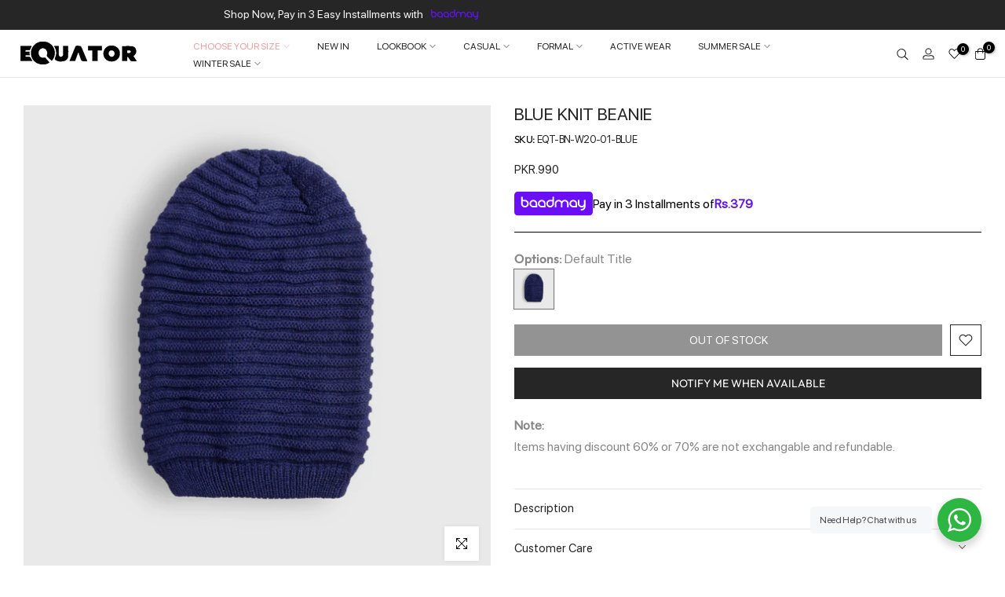

--- FILE ---
content_type: text/css
request_url: https://equatorstores.com/cdn/shop/t/43/assets/mobile_nav.css?v=181515622665998192051760515691
body_size: 984
content:
.t4s-mb-tab__content{display:none;-webkit-animation:1s t4s-ani-fadeIn;animation:1s t4s-ani-fadeIn}.t4s-mb-tab__content.is--active{display:block}#t4s-menu-drawer{overflow-y:auto;overflow-x:hidden}.t4s-drawer__header.t4s-mb-nav__tabs{background-color:transparent;padding:0!important;cursor:pointer;min-height:56px!important}.t4s-mb-tab__title.is--active{background-color:rgba(var(--text-color-rgb),.15)}.t4s-mb-tab__title{text-align:center;text-transform:uppercase;letter-spacing:.3px;font-weight:500;font-size:12px;color:var(--secondary-color);padding:5px 10px;height:55px;cursor:pointer;display:block}.t4s-mb-tab__title>span{display:block;white-space:nowrap;text-overflow:ellipsis;overflow:hidden}.t4s-drawer__header.t4s-mb-nav__tabs span{font-size:12px;color:var(--secondary-color);font-weight:500;text-transform:uppercase}.t4s-mb-tab__title:after{content:"";position:absolute;top:100%;left:0;margin-top:-1px;width:0;height:2px;transition:width .25s;background-color:var(--accent-color)}.t4s-mb-nav__tabs .t4s-mb-tab__title:first-child:after{right:0;left:auto}.t4s-mb-nav__tabs .is--active:after{width:100%}ul#menu-mb__ul,.t4s-mb__menu .t4s-sub-menu,.t4s-mb__menu .t4s-sub-sub-menu,.t4s-mb__menu .t4s-sub-sub-sub-menu{padding-left:0;margin-bottom:0}.t4s-mb__menu .t4s-sub-menu,.t4s-mb__menu .t4s-sub-sub-menu,.t4s-mb__menu .t4s-sub-sub-sub-menu,#menu-mb__ul ul{display:none}.t4s-mb__menu .t4s-menu-item a i{font-size:20px;margin-right:10px;opacity:.8}.t4s-lb_nav_mb{color:var(--t4s-light-color);font-size:9px;padding:1px 7px 0;border-radius:50px;line-height:16px;background:var(--accent-color);transition:opacity .3s ease-in-out;opacity:1;box-shadow:1px 1px 3px #0000004d;margin-left:5px}.t4s-mb__menu>li>a{letter-spacing:.2px;font-size:12px}.t4s-mb__menu .t4s-menu-item-has-children.is--opend>a,.t4s-mb__menu .t4s-menu-item-has-children.is--opend>a:hover,.t4s-mb__menu li>a:hover{background-color:rgba(var(--text-color-rgb),.1)}.t4s-mb__menu .t4s-sub-menu li>a,.t4s-mb__menu>li>a{display:-webkit-box;display:-ms-flexbox;display:flex;-webkit-box-align:center;-ms-flex-align:center;align-items:center;-webkit-flex-direction:row;-ms-flex-direction:row;-webkit-box-orient:horizontal;-webkit-box-direction:normal;flex-direction:row;padding:5px 20px;min-height:50px;border-bottom:1px solid rgba(var(--text-color-rgb),.2);color:var(--secondary-color);font-size:12px;text-align:left;line-height:1.3}.t4s-mb__menu .t4s-sub-menu li>a{padding-left:30px;color:var(--text-color)}.t4s-mb__menu .t4s-sub-sub-menu li>a{padding-left:40px}.t4s-mb__menu .t4s-sub-sub-sub-menu li>a{padding-left:50px}.t4s-mb__menu .t4s-menu-item-has-children>a{-webkit-justify-content:space-between;-ms-flex-pack:justify;-webkit-box-pack:justify;justify-content:space-between}.t4s-mb__menu .t4s-only_icon_true .t4s-mb-nav__icon{width:50px;height:39px;margin-right:-20px}.t4s-mb__menu .t4s-mb-nav__icon{width:12px;height:12px;position:relative;display:block;flex:0 0 auto;margin-left:5px}.t4s-mb-nav__icon:after,.t4s-mb-nav__icon:before{position:absolute;content:"";top:35%;left:35%;background-color:currentColor;transition:transform .35s ease-in-out,opacity .35s ease-in-out,-webkit-transform .35s ease-in-out}.t4s-mb__menu .t4s-mb-nav__icon:after{width:13px;height:13px;background:url(/cdn/shop/files/drwon-icon.png?v=1730367665);background-size:100%;background-repeat:no-repeat;background-position:center center}.t4s-mb__menu .t4s-sub-menu li>a .t4s-mb-nav__icon{color:var(--secondary-color)}.t4s-mb__menu .t4s-menu-item-has-children.is--opend>a>.t4s-mb-nav__icon:after{-webkit-transform:rotate(180deg);transform:rotate(180deg)}.t4s-mb__menu .t4s-menu-item-infos{border-bottom:1px solid rgba(var(--border-color-rgb),.6);padding:20px}.t4s-mb__menu .t4s-menu_infos_title{color:var(--secondary-color);margin-bottom:10px;line-height:1.3}.t4s-mb__menu .t4s-menu-item-infos svg{width:14px;height:14px;margin-right:10px;opacity:.8}.t4s-mb__menu .t4s-menu_infos_text,.t4s-mb__menu .t4s-menu_infos_text a{color:#2a2a2a}.t4s-mb__menu .t4s-menu_infos_text a:hover{color:var(--accent-color)}.t4s-mb__menu .t4s-menu-item-wishlist svg,.t4s-mb__menu .t4s-menu-item-compare svg,.t4s-mb__menu .t4s-menu-item-sea svg,.t4s-mb__menu .t4s-menu-item-acount svg{width:16px;height:auto;margin-right:7px;display:inline-block;vertical-align:middle}.t4s-mb__menu .t4s-menu-item.t4s-menu-item-cat ul{padding:15px;border-bottom:1px solid rgba(var(--border-color-rgb),.2)}.t4s-mb__menu .t4s-menu-item.t4s-menu-item-cat .t4s-cat_space_item:not(:first-child){margin-top:15px}.t4s-mb__menu .t4s-menu-item.t4s-menu-item-cat .t4s-cat_grid_item__content{border-radius:5px}.t4s-mb__menu .t4s-menu-item .t4s-cat_space_item{padding-left:0;padding-right:0;margin-bottom:0}.t4s-mb__menu .t4s-cat_design_2 .t4s-cat_grid_item__link:after{content:"";position:absolute;top:0;right:0;bottom:0;left:0;background-color:#000;opacity:.2;pointer-events:none;z-index:5;transition:.6s ease-in-out}.t4s-mb__menu .t4s-cat_design_2 .t4s-cat_grid_item__link:hover:after{opacity:.5}.t4s-mb__menu .t4s-cat_design_2 .t4s-cat_grid_item__wrapper{color:var(--t4s-light-color);position:absolute;text-align:center;width:100%;top:50%;padding:0 5px;transform:translateY(-50%);transition:.3s;text-shadow:0 0 4px rgb(0 0 0 / 40%);-webkit-hyphens:auto;hyphens:auto;z-index:10}.t4s-cat_design_2 .t4s-cat_grid_item__title{padding:0 15px;font-size:23px;font-style:normal;font-weight:600;line-height:1.2;overflow-wrap:break-word;word-wrap:break-word}ul#menu-mb__cat{padding-left:0;margin-bottom:0}.t4s-mb__menu .t4s-img_catk_mb{max-width:20px;width:100%;border-radius:4px}.t4s-mb__menu .t4s-img_catk_mb .lazyloadt4s-loader.is-bg-img{max-width:20px}#item_mb_cur .t4s-sub-menu li a.is--selected,#item_mb_lang .t4s-sub-menu li a.is--selected{color:var(--accent-color)}.t4s-drawer-menu__close{position:fixed;left:300px;top:0;color:var(--t4s-light-color);z-index:10000;background-color:var(--secondary-color);-webkit-transform:translate3d(-104%,0,0);transform:translate3d(-104%,0,0);transition:opacity .3s cubic-bezier(.645,.045,.355,1),transform .5s cubic-bezier(.645,.045,.355,1);width:50px;height:50px;padding:0;pointer-events:none}.t4s-drawer-menu__close svg.t4s-iconsvg-close{width:16px;height:16px}#t4s-menu-drawer[aria-hidden=false]+.t4s-drawer-menu__close{opacity:1;-webkit-transform:none!important;transform:none!important;pointer-events:auto}.t4s-drawer-menu__close{left:10px;top:10px;color:#000;background-color:#fff}.help{color:#2a2a2a;font-size:12px}.t4s-socials.t4s-socials-style-1 .t4s-col-item.t4s-col-auto{padding-right:0}@media (min-width: 641px){.t4s-drawer-menu__close{left:340px}}@media (max-width: 360px){.rtl_false .t4s-drawer-menu__close{left:calc(100vw - 50px)}.rtl_true .t4s-drawer-menu__close{left:auto;right:calc(100vw - 50px)}#t4s-menu-drawer{width:calc(100vw - 50px);max-width:340px}}
/*# sourceMappingURL=/cdn/shop/t/43/assets/mobile_nav.css.map?v=181515622665998192051760515691 */


--- FILE ---
content_type: text/css
request_url: https://equatorstores.com/cdn/shop/t/43/assets/customer.min.css?v=77978090294984699291759907661
body_size: 1267
content:
input.t4s_frm_input{-webkit-appearance:none;display:block;padding:12px 14px;border-radius:0;border:1px solid var(--border-color);width:100%;line-height:normal;resize:none;transition:border-color .1s ease-in-out;background:0 0}.t4s-customer select:focus,input.t4s_frm_input:focus{border-color:rgba(var(--text-color-rgb),.8);outline:0}.t4s_field label{position:absolute;top:0;left:14px;transform:scale(1);transform-origin:left top;transition:transform .2s ease-in-out;pointer-events:none;display:flex;align-items:center;height:100%}.t4s-customer .t4s_field input:-webkit-autofill,.t4s-customer .t4s_field input:focus,.t4s-customer .t4s_field input:not(:placeholder-shown){padding:18px 14px 6px}.t4s-customer .t4s_field input:-webkit-autofill~label,.t4s-customer .t4s_field input:focus~label,.t4s-customer .t4s_field input:not(:placeholder-shown)~label{transform:translateY(-6px) scale(.8)}.t4s-customer .t4s_fieldinput::-webkit-search-cancel-button,.t4s_field__input::-webkit-search-cancel-button{display:none}.t4s-customer .t4s_field input::-webkit-autofill,.t4s-customer .t4s_field input:::autofill{color:inherit}.t4s-customer .t4s_field input:-webkit-autofill{border-color:rgba(var(--text-color-rgb),.8);-webkit-box-shadow:0 0 0 1000px #fff inset;-webkit-text-fill-color:inherit}.t4s-customer .t4s_field input::placeholder,.t4s_field__input::placeholder{opacity:0}.t4s-customer{text-align:center}.t4s_field{text-align:left}.t4s-customer .t4s_btn_submmit{width:100%;padding:14px;text-transform:uppercase;font-weight:500;transition:color .25s,background-color .25s,border-color .25s,box-shadow .25s,opacity .25s}.t4s-customer .t4s_btn_black{min-width:90px;background-color:var(--t4s-dark-color);color:var(--t4s-light-color);transition:.3s;position:relative;overflow:hidden;background-position:150% 45%}.t4s-customer .t4s_btn_black:after{content:"";position:absolute;pointer-events:none;top:0;left:150%;width:200%;height:100%;transform:skew(-20deg);background-image:linear-gradient(90deg,transparent,hsla(0,0%,100%,.25),transparent)}@keyframes ani_shine{to{left:-200% }}.t4s-customer .t4s_btn_black:hover{background-color:var(--t4s-dark-color);color:var(--t4s-light-color)}.t4s-customer .t4s_btn_black:hover:after{animation:.75s cubic-bezier(.01,.56,1,1) ani_shine}.t4s-customer .t4s_btn_white{transition:border .3s;min-width:90px;background-color:var(--t4s-light-color);color:var(--t4s-dark-color);border:1px solid var(--border-color)}.t4s-customer .t4s_btn_white:hover{background-color:var(--t4s-light-color);color:var(--t4s-dark-color);border-color:var(--t4s-dark-color)}.t4s-customer a{text-decoration:underline;text-underline-offset:0.3rem;text-decoration-thickness:0.1rem}.t4s-customer h2{font-size:20px;text-transform:uppercase}.t4s-customer .form__message{align-items:center;display:flex;font-size:16px;line-height:1;margin-top:1rem;font-weight:400}.t4s-customer .form__message svg{height:1.5rem;width:1.5rem;margin-right:1rem}.t4s-customer .form__message svg.svg-account-hello{margin-bottom:7px}.t4s_field+.form__message{margin-top:-20px;font-size:13px;margin-bottom:30px;text-align:left;line-height:1.1}.t4s-customer ul{padding-left:4.4rem;text-align:left;margin-bottom:40px;list-style:disc;margin-top:15px}.t4s-customer-account{text-align:left;margin-top:60px;margin-bottom:60px}.t4s-account-nav ul{padding:0;list-style:none;margin-top:0;line-height:1.4;border:1px solid var(--border-color)}.t4s-account-nav a{text-decoration:none;display:block;padding:10px 15px;font-size:14px;border-bottom:1px solid var(--border-color);display:flex;align-items:center}.t4s-account-nav svg{width:16px;height:16px;margin-right:5px}.t4s-account-nav li:last-child a{border-bottom:0}.t4s-account-nav .is--active a,.t4s-account-nav a:hover{background-color:rgba(var(--border-color-rgb),.35);color:initial}.t4s-account-hello strong{color:var(--link-color)}.t4s-account-content h2{font-size:15px;text-transform:none;margin-bottom:15px}.select,.text-area{display:flex;position:relative;width:100%}.t4s-customer select{width:100%;cursor:pointer;padding:2px 14px;height: 40px;-webkit-appearance:none;appearance:none;border-radius: 0;}.t4s-customer select+svg{height:.6rem;pointer-events:none;position:absolute;top:calc(50% - .2rem);right:12px}.t4s_mb_10{margin-bottom:10px}.t4s_mb_20{margin-bottom:20px}.t4s_mb_30{margin-bottom:30px}.t4s_mb_60{margin-bottom:60px}.t4s_mr_10{margin-right:10px}@media screen and (min-width:768px){.t4s-account-nav{position:sticky;top:20px }}#recover,#recover:target~#login{display:none}#recover:target{display:block}#guest_login,#login,#recover{width:100%;-webkit-animation:1.25s t4s-ani-fadeIn;animation:1.25s t4s-ani-fadeIn}.t4s-customer.is--activate,.t4s-customer.is--login,.t4s-customer.is--register,.t4s-customer.is--reset-password{max-width:410px;margin:40px auto;display:flex;align-items:center;text-align:center;min-height:55vh;padding:0;flex-direction:column;justify-content:center}#guest_login hr{width:100%;max-width:100%;margin:30px 0}.order-history td{color:var(--heading-color)}@media (min-width:641px){.t4s-customer.is--activate,.t4s-customer.is--login,.t4s-customer.is--register,.t4s-customer.is--reset-password{margin:80px auto}#guest_login hr{margin:60px 0 50px }}.is--addresses [aria-expanded]~div[id]{margin-top:20px;padding:0 20px 5px;border:2px solid var(--border-color)}.is--addresses [aria-expanded=false]~div[id]{display:none}.is--addresses [aria-expanded=true]~div[id]{display:block;-webkit-animation:1.25s t4s-ani-fadeIn;animation:1.25s t4s-ani-fadeIn}.is--addresses form{display:flex;flex-flow:row wrap}.is--addresses form>div{width:100%;text-align:left}.is--addresses h2.t4s_title_addresses{margin:30px 0 20px;font-size:18px}.is--addresses ul{list-style:none;padding-left:0;text-align:center}.is--addresses .t4s_field{margin:2rem 0 0}.is--addresses form>div:nth-of-type(7),.is--addresses form>div:nth-of-type(7)+div[id]{margin-top:1.5rem}.is--addresses input[type=checkbox]{margin-top:2rem;margin-left:0}.is--addresses button{margin:4rem 0 1.5rem}.is--addresses form button:first-of-type{margin-right:1rem}.is--addresses ul p{margin-bottom:0}li[data-address]{margin-top:5rem}li[data-address]>h2{font-size:16px;margin-top:30px}.is--addresses form button+button,.is--addresses li>button+button{margin-top:0}.is--addresses li>button{margin-left:.5rem;margin-right:.5rem}.is--order .t4s-account-content h2{font-size:20px}.is--order .t4s-account-content h2.is--first{margin-bottom:0}.is--order tfoot tr:last-of-type td,.is--order tfoot tr:last-of-type th{font-size:2.2rem;padding-top:1.5rem;padding-bottom:4rem;color:var(--link-color);font-weight:500}.is--order .lis__discount,.is--order tfoot tr:last-of-type td::before{color:var(--link-color)}.is--order tbody ul{list-style:none;font-size:1.2rem;text-align:right;padding-left:0;margin-top:1rem;margin-bottom:0}.is--order .t4s-account-content svg{width:1.1rem;color:var(--sale-badge-background);margin-right:.5rem}.is--order .cart-discount{display:block;margin-top:1rem;margin-bottom:.5rem;font-size:1.2rem}.is--order td:first-of-type{align-items:initial}@media screen and (min-width:750px){.is--order td .cart-discount{display:none}.is--addresses [aria-expanded]~div[id]{padding:10px 40px 20px }}.rtl_true .t4s-customer ul{padding-left:0;}.rtl_true .t4s_field label{left:auto;right:14px}.rtl_true .is--addresses form>div,.rtl_true .t4s-customer ul,.rtl_true .t4s-customer-account,.rtl_true .t4s_field,.rtl_true .t4s_field+.form__message{text-align:right}.rtl_true .t4s-account-nav svg{margin-right:0;margin-left:5px}.rtl_true .t4s_mr_10{margin-right:0;margin-left:10px}.rtl_true .is--addresses input[type=checkbox]{margin-left:auto;margin-right:0}.rtl_true .is--addresses form button:first-of-type{margin-right:0;margin-left:1rem}.rtl_true .is--order tbody ul{text-align:left}.rtl_true .is--order svg{margin-right:0;margin-left:.5rem}@media only screen and (min-width:750px){.is--addresses form>div:nth-of-type(1){margin-right:2rem}.is--addresses form>div:nth-of-type(1),.is--addresses form>div:nth-of-type(2){box-sizing:border-box;flex-basis:calc(50% - 1rem)}.is--addresses li>button:first-of-type{margin-top:3rem}.is--order tfoot tr:last-of-type td,.is--order tfoot tr:last-of-type th{padding-bottom:2.4rem}.is--order tbody ul{text-align:left}.rtl_true .is--order tbody ul{text-align:right }}

--- FILE ---
content_type: text/javascript; charset=utf-8
request_url: https://equatorstores.com/products/eqt-bn-w20-01-blue.js
body_size: 411
content:
{"id":6100880228530,"title":"Blue Knit Beanie","handle":"eqt-bn-w20-01-blue","description":"\u003cp\u003eThe trendiest cap of this season is here, the roll-up beanie in a long version. Crafted in the perfect shade, it’s knit with soft woolen material in a ribbed structure for a snug, warming fit.\u003c\/p\u003e","published_at":"2022-08-23T17:04:42+05:00","created_at":"2020-11-26T17:56:30+05:00","vendor":"Equator","type":"","tags":["15SEP21WINTERPRODUCTSLIVE","Accessories","ALL PRODUCTS","BEANIES","DADA","Draft230822","WINTER SALE","WINTER SALE ACCESSORIES","WINTER-BEANIES","WP2020","wwbeanies"],"price":99000,"price_min":99000,"price_max":99000,"available":false,"price_varies":false,"compare_at_price":null,"compare_at_price_min":0,"compare_at_price_max":0,"compare_at_price_varies":false,"variants":[{"id":37617371152562,"title":"Default Title","option1":"Default Title","option2":null,"option3":null,"sku":"EQT-BN-W20-01-BLUE","requires_shipping":true,"taxable":true,"featured_image":null,"available":false,"name":"Blue Knit Beanie","public_title":null,"options":["Default Title"],"price":99000,"weight":100,"compare_at_price":null,"inventory_management":"shopify","barcode":"104882","requires_selling_plan":false,"selling_plan_allocations":[]}],"images":["\/\/cdn.shopify.com\/s\/files\/1\/0435\/3713\/7815\/products\/EQT-BN-W20-01-BLUE.jpg?v=1755097543"],"featured_image":"\/\/cdn.shopify.com\/s\/files\/1\/0435\/3713\/7815\/products\/EQT-BN-W20-01-BLUE.jpg?v=1755097543","options":[{"name":"Title","position":1,"values":["Default Title"]}],"url":"\/products\/eqt-bn-w20-01-blue","media":[{"alt":"Blue Knit Beanie Equator","id":15043389161650,"position":1,"preview_image":{"aspect_ratio":1.0,"height":2000,"width":2000,"src":"https:\/\/cdn.shopify.com\/s\/files\/1\/0435\/3713\/7815\/products\/EQT-BN-W20-01-BLUE.jpg?v=1755097543"},"aspect_ratio":1.0,"height":2000,"media_type":"image","src":"https:\/\/cdn.shopify.com\/s\/files\/1\/0435\/3713\/7815\/products\/EQT-BN-W20-01-BLUE.jpg?v=1755097543","width":2000}],"requires_selling_plan":false,"selling_plan_groups":[]}